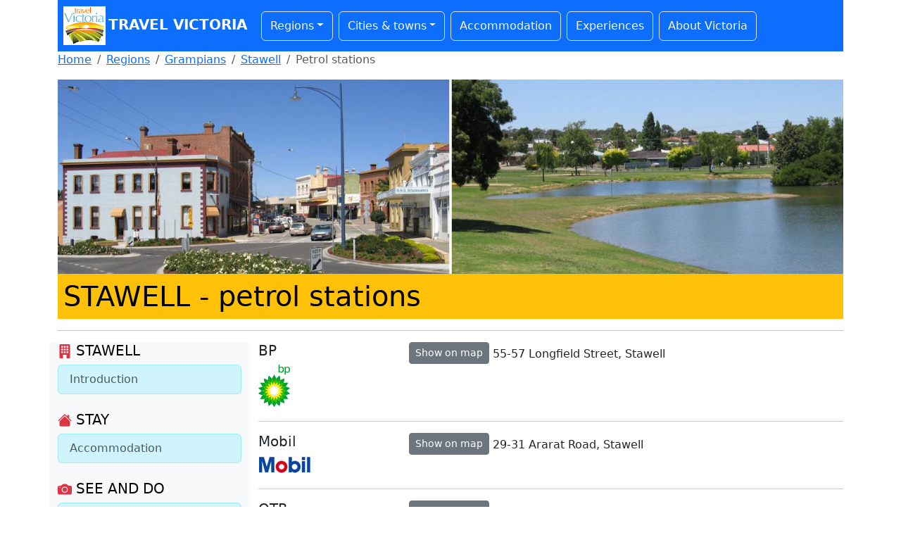

--- FILE ---
content_type: text/html
request_url: https://www.travelvictoria.com.au/stawell/petrolstations/
body_size: 4289
content:
<!DOCTYPE HTML>
<HTML LANG="en">

<HEAD>
<META CHARSET="UTF-8">
<META NAME="viewport" CONTENT="width=device-width, initial-scale=1">


<TITLE>Stawell petrol stations - Travel Victoria: accommodation &amp; visitor guide</TITLE>

<LINK REL="stylesheet" HREF="/packages/bootstrap.min.css">

<LINK REL="stylesheet" HREF="/packages/styles.css">
</HEAD>

<BODY>

<DIV CLASS="container">

	<NAV CLASS="navbar navbar-expand-lg bg-primary p-1">
		<A HREF="/" CLASS="navbar-brand text-white fw-bold text-uppercase"><IMG SRC="/images/logo/header.png" WIDTH="60" HEIGHT="55" CLASS="img-fluid d-inline-block mx-1" ALT="">Travel Victoria</A>
		<BUTTON CLASS="navbar-toggler bg-white" TYPE="button" data-bs-toggle="collapse" data-bs-target="#navbarSupportedContent" aria-controls="navbarSupportedContent" aria-expanded="false" aria-label="Toggle navigation">
			<SPAN CLASS="navbar-toggler-icon"></SPAN>
		</BUTTON>
		<DIV CLASS="collapse navbar-collapse" ID="navbarSupportedContent">
			<UL CLASS="navbar-nav">
				<LI CLASS="nav-item dropdown border rounded m-1 px-1">
					<A HREF="/regions/" CLASS="nav-link dropdown-toggle link-light" ROLE="button" data-bs-toggle="dropdown" aria-expanded="false">Regions</A>
					<UL CLASS="dropdown-menu">
						<LI><A HREF="/regions/" CLASS="dropdown-item">All regions</A></LI>
						<LI><HR CLASS="dropdown-divider"></LI>
<LI><A HREF="/regions/melbourne/" CLASS="dropdown-item">Melbourne &amp; Suburbs</A></LI>
<LI><A HREF="/regions/macedonranges/" CLASS="dropdown-item">Daylesford &amp; Macedon Ranges</A></LI>
<LI><A HREF="/regions/geelongbellarine/" CLASS="dropdown-item">Geelong &amp; The Bellarine</A></LI>
<LI><A HREF="/regions/gippsland/" CLASS="dropdown-item">Gippsland</A></LI>
<LI><A HREF="/regions/goldfields/" CLASS="dropdown-item">Goldfields</A></LI>
<LI><A HREF="/regions/grampians/" CLASS="dropdown-item">Grampians</A></LI>
<LI><A HREF="/regions/greatoceanroad/" CLASS="dropdown-item">Great Ocean Road</A></LI>
<LI><A HREF="/regions/highcountry/" CLASS="dropdown-item">High Country</A></LI>
<LI><A HREF="/regions/morningtonpeninsula/" CLASS="dropdown-item">Mornington Peninsula</A></LI>
<LI><A HREF="/regions/murray/" CLASS="dropdown-item">Murray</A></LI>
<LI><A HREF="/regions/phillipisland/" CLASS="dropdown-item">Phillip Island</A></LI>
<LI><A HREF="/regions/yarravalley/" CLASS="dropdown-item">Yarra Valley &amp; Dandenong Ranges</A></LI>
					</UL>
				</LI>
				<LI CLASS="nav-item dropdown border rounded m-1 px-1">
					<A HREF="/regions/" CLASS="nav-link dropdown-toggle link-light" ROLE="button" data-bs-toggle="dropdown" aria-expanded="false">Cities &amp; towns</A>
					<UL CLASS="dropdown-menu town-menu-scrollable">
						<LI><A HREF="/regions/" CLASS="dropdown-item">All cities &amp; towns</A></LI>
						<LI><HR CLASS="dropdown-divider"></LI>
<LI><A HREF="/aireysinlet/" CLASS="dropdown-item">Aireys Inlet</A></LI>
<LI><A HREF="/albertpark/" CLASS="dropdown-item">Albert Park</A></LI>
<LI><A HREF="/alexandra/" CLASS="dropdown-item">Alexandra</A></LI>
<LI><A HREF="/anakie/" CLASS="dropdown-item">Anakie</A></LI>
<LI><A HREF="/anglesea/" CLASS="dropdown-item">Anglesea</A></LI>
<LI><A HREF="/apollobay/" CLASS="dropdown-item">Apollo Bay</A></LI>
<LI><A HREF="/ararat/" CLASS="dropdown-item">Ararat</A></LI>
<LI><A HREF="/arthursseat/" CLASS="dropdown-item">Arthurs Seat</A></LI>
<LI><A HREF="/avoca/" CLASS="dropdown-item">Avoca</A></LI>
<LI><A HREF="/bacchusmarsh/" CLASS="dropdown-item">Bacchus Marsh</A></LI>
<LI><A HREF="/bairnsdale/" CLASS="dropdown-item">Bairnsdale</A></LI>
<LI><A HREF="/ballarat/" CLASS="dropdown-item">Ballarat</A></LI>
<LI><A HREF="/balnarring/" CLASS="dropdown-item">Balnarring</A></LI>
<LI><A HREF="/barnawartha/" CLASS="dropdown-item">Barnawartha</A></LI>
<LI><A HREF="/barwonheads/" CLASS="dropdown-item">Barwon Heads</A></LI>
<LI><A HREF="/beaufort/" CLASS="dropdown-item">Beaufort</A></LI>
<LI><A HREF="/beaumaris/" CLASS="dropdown-item">Beaumaris</A></LI>
<LI><A HREF="/beechworth/" CLASS="dropdown-item">Beechworth</A></LI>
<LI><A HREF="/belgrave/" CLASS="dropdown-item">Belgrave</A></LI>
<LI><A HREF="/benalla/" CLASS="dropdown-item">Benalla</A></LI>
<LI><A HREF="/bendigo/" CLASS="dropdown-item">Bendigo</A></LI>
<LI><A HREF="/berwick/" CLASS="dropdown-item">Berwick</A></LI>
<LI><A HREF="/blackwood/" CLASS="dropdown-item">Blackwood</A></LI>
<LI><A HREF="/blairgowrie/" CLASS="dropdown-item">Blairgowrie</A></LI>
<LI><A HREF="/bright/" CLASS="dropdown-item">Bright</A></LI>
<LI><A HREF="/brighton/" CLASS="dropdown-item">Brighton</A></LI>
<LI><A HREF="/broadford/" CLASS="dropdown-item">Broadford</A></LI>
<LI><A HREF="/brunswick/" CLASS="dropdown-item">Brunswick</A></LI>
<LI><A HREF="/bruthen/" CLASS="dropdown-item">Bruthen</A></LI>
<LI><A HREF="/camperdown/" CLASS="dropdown-item">Camperdown</A></LI>
<LI><A HREF="/capeotway/" CLASS="dropdown-item">Cape Otway</A></LI>
<LI><A HREF="/capeschanck/" CLASS="dropdown-item">Cape Schanck</A></LI>
<LI><A HREF="/capewoolamai/" CLASS="dropdown-item">Cape Woolamai</A></LI>
<LI><A HREF="/carlton/" CLASS="dropdown-item">Carlton</A></LI>
<LI><A HREF="/castlemaine/" CLASS="dropdown-item">Castlemaine</A></LI>
<LI><A HREF="/charlton/" CLASS="dropdown-item">Charlton</A></LI>
<LI><A HREF="/chelsea/" CLASS="dropdown-item">Chelsea</A></LI>
<LI><A HREF="/chiltern/" CLASS="dropdown-item">Chiltern</A></LI>
<LI><A HREF="/cliftonsprings/" CLASS="dropdown-item">Clifton Springs</A></LI>
<LI><A HREF="/clunes/" CLASS="dropdown-item">Clunes</A></LI>
<LI><A HREF="/cobram/" CLASS="dropdown-item">Cobram</A></LI>
<LI><A HREF="/cockatoo/" CLASS="dropdown-item">Cockatoo</A></LI>
<LI><A HREF="/cohuna/" CLASS="dropdown-item">Cohuna</A></LI>
<LI><A HREF="/colac/" CLASS="dropdown-item">Colac</A></LI>
<LI><A HREF="/corinella/" CLASS="dropdown-item">Corinella</A></LI>
<LI><A HREF="/corryong/" CLASS="dropdown-item">Corryong</A></LI>
<LI><A HREF="/cowes/" CLASS="dropdown-item">Cowes</A></LI>
<LI><A HREF="/cranbourne/" CLASS="dropdown-item">Cranbourne</A></LI>
<LI><A HREF="/creswick/" CLASS="dropdown-item">Creswick</A></LI>
<LI><A HREF="/croydon/" CLASS="dropdown-item">Croydon</A></LI>
<LI><A HREF="/dandenong/" CLASS="dropdown-item">Dandenong</A></LI>
<LI><A HREF="/daylesford/" CLASS="dropdown-item">Daylesford</A></LI>
<LI><A HREF="/dimboola/" CLASS="dropdown-item">Dimboola</A></LI>
<LI><A HREF="/docklands/" CLASS="dropdown-item">Docklands</A></LI>
<LI><A HREF="/donald/" CLASS="dropdown-item">Donald</A></LI>
<LI><A HREF="/dromana/" CLASS="dropdown-item">Dromana</A></LI>
<LI><A HREF="/drouin/" CLASS="dropdown-item">Drouin</A></LI>
<LI><A HREF="/dunkeld/" CLASS="dropdown-item">Dunkeld</A></LI>
<LI><A HREF="/eastmelbourne/" CLASS="dropdown-item">East Melbourne</A></LI>
<LI><A HREF="/echuca/" CLASS="dropdown-item">Echuca</A></LI>
<LI><A HREF="/eildon/" CLASS="dropdown-item">Eildon</A></LI>
<LI><A HREF="/elwood/" CLASS="dropdown-item">Elwood</A></LI>
<LI><A HREF="/emerald/" CLASS="dropdown-item">Emerald</A></LI>
<LI><A HREF="/euroa/" CLASS="dropdown-item">Euroa</A></LI>
<LI><A HREF="/fitzroy/" CLASS="dropdown-item">Fitzroy</A></LI>
<LI><A HREF="/flinders/" CLASS="dropdown-item">Flinders</A></LI>
<LI><A HREF="/foster/" CLASS="dropdown-item">Foster</A></LI>
<LI><A HREF="/frankston/" CLASS="dropdown-item">Frankston</A></LI>
<LI><A HREF="/geelong/" CLASS="dropdown-item">Geelong</A></LI>
<LI><A HREF="/goldenbeach/" CLASS="dropdown-item">Golden Beach</A></LI>
<LI><A HREF="/grantville/" CLASS="dropdown-item">Grantville</A></LI>
<LI><A HREF="/hallsgap/" CLASS="dropdown-item">Halls Gap</A></LI>
<LI><A HREF="/hamilton/" CLASS="dropdown-item">Hamilton</A></LI>
<LI><A HREF="/hampton/" CLASS="dropdown-item">Hampton</A></LI>
<LI><A HREF="/harrietville/" CLASS="dropdown-item">Harrietville</A></LI>
<LI><A HREF="/hastings/" CLASS="dropdown-item">Hastings</A></LI>
<LI><A HREF="/healesville/" CLASS="dropdown-item">Healesville</A></LI>
<LI><A HREF="/heathcote/" CLASS="dropdown-item">Heathcote</A></LI>
<LI><A HREF="/hepburnsprings/" CLASS="dropdown-item">Hepburn Springs</A></LI>
<LI><A HREF="/horsham/" CLASS="dropdown-item">Horsham</A></LI>
<LI><A HREF="/inverloch/" CLASS="dropdown-item">Inverloch</A></LI>
<LI><A HREF="/jamieson/" CLASS="dropdown-item">Jamieson</A></LI>
<LI><A HREF="/kallista/" CLASS="dropdown-item">Kallista</A></LI>
<LI><A HREF="/kalorama/" CLASS="dropdown-item">Kalorama</A></LI>
<LI><A HREF="/kaniva/" CLASS="dropdown-item">Kaniva</A></LI>
<LI><A HREF="/kerang/" CLASS="dropdown-item">Kerang</A></LI>
<LI><A HREF="/kilcunda/" CLASS="dropdown-item">Kilcunda</A></LI>
<LI><A HREF="/kilmore/" CLASS="dropdown-item">Kilmore</A></LI>
<LI><A HREF="/korumburra/" CLASS="dropdown-item">Korumburra</A></LI>
<LI><A HREF="/kyneton/" CLASS="dropdown-item">Kyneton</A></LI>
<LI><A HREF="/lakebolac/" CLASS="dropdown-item">Lake Bolac</A></LI>
<LI><A HREF="/lakesentrance/" CLASS="dropdown-item">Lakes Entrance</A></LI>
<LI><A HREF="/lavershill/" CLASS="dropdown-item">Lavers Hill</A></LI>
<LI><A HREF="/leongatha/" CLASS="dropdown-item">Leongatha</A></LI>
<LI><A HREF="/lilydale/" CLASS="dropdown-item">Lilydale</A></LI>
<LI><A HREF="/lorne/" CLASS="dropdown-item">Lorne</A></LI>
<LI><A HREF="/macedon/" CLASS="dropdown-item">Macedon</A></LI>
<LI><A HREF="/maldon/" CLASS="dropdown-item">Maldon</A></LI>
<LI><A HREF="/mallacoota/" CLASS="dropdown-item">Mallacoota</A></LI>
<LI><A HREF="/mansfield/" CLASS="dropdown-item">Mansfield</A></LI>
<LI><A HREF="/marlo/" CLASS="dropdown-item">Marlo</A></LI>
<LI><A HREF="/maryborough/" CLASS="dropdown-item">Maryborough</A></LI>
<LI><A HREF="/marysville/" CLASS="dropdown-item">Marysville</A></LI>
<LI><A HREF="/melbourne/" CLASS="dropdown-item">Melbourne CBD</A></LI>
<LI><A HREF="/merrijig/" CLASS="dropdown-item">Merrijig</A></LI>
<LI><A HREF="/metung/" CLASS="dropdown-item">Metung</A></LI>
<LI><A HREF="/milawa/" CLASS="dropdown-item">Milawa</A></LI>
<LI><A HREF="/mildura/" CLASS="dropdown-item">Mildura</A></LI>
<LI><A HREF="/mirboonorth/" CLASS="dropdown-item">Mirboo North</A></LI>
<LI><A HREF="/moe/" CLASS="dropdown-item">Moe</A></LI>
<LI><A HREF="/montrose/" CLASS="dropdown-item">Montrose</A></LI>
<LI><A HREF="/mooneeponds/" CLASS="dropdown-item">Moonee Ponds</A></LI>
<LI><A HREF="/mornington/" CLASS="dropdown-item">Mornington</A></LI>
<LI><A HREF="/morwell/" CLASS="dropdown-item">Morwell</A></LI>
<LI><A HREF="/mountbeauty/" CLASS="dropdown-item">Mount Beauty</A></LI>
<LI><A HREF="/mountdandenong/" CLASS="dropdown-item">Mount Dandenong</A></LI>
<LI><A HREF="/mounteliza/" CLASS="dropdown-item">Mount Eliza</A></LI>
<LI><A HREF="/mountmacedon/" CLASS="dropdown-item">Mount Macedon</A></LI>
<LI><A HREF="/mountmartha/" CLASS="dropdown-item">Mount Martha</A></LI>
<LI><A HREF="/myrtleford/" CLASS="dropdown-item">Myrtleford</A></LI>
<LI><A HREF="/nagambie/" CLASS="dropdown-item">Nagambie</A></LI>
<LI><A HREF="/natimuk/" CLASS="dropdown-item">Natimuk</A></LI>
<LI><A HREF="/neerimsouth/" CLASS="dropdown-item">Neerim South</A></LI>
<LI><A HREF="/nelson/" CLASS="dropdown-item">Nelson</A></LI>
<LI><A HREF="/newhaven/" CLASS="dropdown-item">Newhaven</A></LI>
<LI><A HREF="/nhill/" CLASS="dropdown-item">Nhill</A></LI>
<LI><A HREF="/noojee/" CLASS="dropdown-item">Noojee</A></LI>
<LI><A HREF="/northmelbourne/" CLASS="dropdown-item">North Melbourne</A></LI>
<LI><A HREF="/oceangrove/" CLASS="dropdown-item">Ocean Grove</A></LI>
<LI><A HREF="/olinda/" CLASS="dropdown-item">Olinda</A></LI>
<LI><A HREF="/omeo/" CLASS="dropdown-item">Omeo</A></LI>
<LI><A HREF="/orbost/" CLASS="dropdown-item">Orbost</A></LI>
<LI><A HREF="/ouyen/" CLASS="dropdown-item">Ouyen</A></LI>
<LI><A HREF="/parkville/" CLASS="dropdown-item">Parkville</A></LI>
<LI><A HREF="/paynesville/" CLASS="dropdown-item">Paynesville</A></LI>
<LI><A HREF="/pointlonsdale/" CLASS="dropdown-item">Point Lonsdale</A></LI>
<LI><A HREF="/porepunkah/" CLASS="dropdown-item">Porepunkah</A></LI>
<LI><A HREF="/portalbert/" CLASS="dropdown-item">Port Albert</A></LI>
<LI><A HREF="/portarlington/" CLASS="dropdown-item">Portarlington</A></LI>
<LI><A HREF="/portcampbell/" CLASS="dropdown-item">Port Campbell</A></LI>
<LI><A HREF="/portfairy/" CLASS="dropdown-item">Port Fairy</A></LI>
<LI><A HREF="/portland/" CLASS="dropdown-item">Portland</A></LI>
<LI><A HREF="/portmelbourne/" CLASS="dropdown-item">Port Melbourne</A></LI>
<LI><A HREF="/portsea/" CLASS="dropdown-item">Portsea</A></LI>
<LI><A HREF="/portwelshpool/" CLASS="dropdown-item">Port Welshpool</A></LI>
<LI><A HREF="/queenscliff/" CLASS="dropdown-item">Queenscliff</A></LI>
<LI><A HREF="/redhill/" CLASS="dropdown-item">Red Hill</A></LI>
<LI><A HREF="/rhyll/" CLASS="dropdown-item">Rhyll</A></LI>
<LI><A HREF="/richmond/" CLASS="dropdown-item">Richmond</A></LI>
<LI><A HREF="/robinvale/" CLASS="dropdown-item">Robinvale</A></LI>
<LI><A HREF="/rosebud/" CLASS="dropdown-item">Rosebud</A></LI>
<LI><A HREF="/rutherglen/" CLASS="dropdown-item">Rutherglen</A></LI>
<LI><A HREF="/rye/" CLASS="dropdown-item">Rye</A></LI>
<LI><A HREF="/safetybeach/" CLASS="dropdown-item">Safety Beach</A></LI>
<LI><A HREF="/sale/" CLASS="dropdown-item">Sale</A></LI>
<LI><A HREF="/sandringham/" CLASS="dropdown-item">Sandringham</A></LI>
<LI><A HREF="/sandypoint/" CLASS="dropdown-item">Sandy Point</A></LI>
<LI><A HREF="/sanremo/" CLASS="dropdown-item">San Remo</A></LI>
<LI><A HREF="/sassafras/" CLASS="dropdown-item">Sassafras</A></LI>
<LI><A HREF="/seaford/" CLASS="dropdown-item">Seaford</A></LI>
<LI><A HREF="/seaspray/" CLASS="dropdown-item">Seaspray</A></LI>
<LI><A HREF="/seymour/" CLASS="dropdown-item">Seymour</A></LI>
<LI><A HREF="/shepparton/" CLASS="dropdown-item">Shepparton</A></LI>
<LI><A HREF="/smithsbeach/" CLASS="dropdown-item">Smiths Beach</A></LI>
<LI><A HREF="/sorrento/" CLASS="dropdown-item">Sorrento</A></LI>
<LI><A HREF="/southbank/" CLASS="dropdown-item">Southbank</A></LI>
<LI><A HREF="/southmelbourne/" CLASS="dropdown-item">South Melbourne</A></LI>
<LI><A HREF="/southyarra/" CLASS="dropdown-item">South Yarra</A></LI>
<LI><A HREF="/starnaud/" CLASS="dropdown-item">St Arnaud</A></LI>
<LI><A HREF="/stawell/" CLASS="dropdown-item">Stawell</A></LI>
<LI><A HREF="/stkilda/" CLASS="dropdown-item">St Kilda</A></LI>
<LI><A HREF="/stleonards/" CLASS="dropdown-item">St Leonards</A></LI>
<LI><A HREF="/surfbeach/" CLASS="dropdown-item">Surf Beach</A></LI>
<LI><A HREF="/swanhill/" CLASS="dropdown-item">Swan Hill</A></LI>
<LI><A HREF="/talbot/" CLASS="dropdown-item">Talbot</A></LI>
<LI><A HREF="/tarwinlower/" CLASS="dropdown-item">Tarwin Lower</A></LI>
<LI><A HREF="/tooradin/" CLASS="dropdown-item">Tooradin</A></LI>
<LI><A HREF="/torquay/" CLASS="dropdown-item">Torquay</A></LI>
<LI><A HREF="/traralgon/" CLASS="dropdown-item">Traralgon</A></LI>
<LI><A HREF="/venusbay/" CLASS="dropdown-item">Venus Bay</A></LI>
<LI><A HREF="/walhalla/" CLASS="dropdown-item">Walhalla</A></LI>
<LI><A HREF="/walkerville/" CLASS="dropdown-item">Walkerville</A></LI>
<LI><A HREF="/wandiligong/" CLASS="dropdown-item">Wandiligong</A></LI>
<LI><A HREF="/wangaratta/" CLASS="dropdown-item">Wangaratta</A></LI>
<LI><A HREF="/waratahbay/" CLASS="dropdown-item">Waratah Bay</A></LI>
<LI><A HREF="/warburton/" CLASS="dropdown-item">Warburton</A></LI>
<LI><A HREF="/warracknabeal/" CLASS="dropdown-item">Warracknabeal</A></LI>
<LI><A HREF="/warragul/" CLASS="dropdown-item">Warragul</A></LI>
<LI><A HREF="/warrnambool/" CLASS="dropdown-item">Warrnambool</A></LI>
<LI><A HREF="/werribee/" CLASS="dropdown-item">Werribee</A></LI>
<LI><A HREF="/williamstown/" CLASS="dropdown-item">Williamstown</A></LI>
<LI><A HREF="/wodonga/" CLASS="dropdown-item">Wodonga</A></LI>
<LI><A HREF="/wonthaggi/" CLASS="dropdown-item">Wonthaggi</A></LI>
<LI><A HREF="/woodend/" CLASS="dropdown-item">Woodend</A></LI>
<LI><A HREF="/wyeriver/" CLASS="dropdown-item">Wye River</A></LI>
<LI><A HREF="/yackandandah/" CLASS="dropdown-item">Yackandandah</A></LI>
<LI><A HREF="/yanakie/" CLASS="dropdown-item">Yanakie</A></LI>
<LI><A HREF="/yarraglen/" CLASS="dropdown-item">Yarra Glen</A></LI>
<LI><A HREF="/yarragon/" CLASS="dropdown-item">Yarragon</A></LI>
<LI><A HREF="/yarram/" CLASS="dropdown-item">Yarram</A></LI>
<LI><A HREF="/yarrawonga/" CLASS="dropdown-item">Yarrawonga</A></LI>
<LI><A HREF="/yea/" CLASS="dropdown-item">Yea</A></LI>
					</UL>
				</LI>
				<LI CLASS="nav-item border rounded m-1 px-1"><A HREF="/accommodation/" CLASS="nav-link link-light">Accommodation</A></LI>
				<LI CLASS="nav-item border rounded m-1 px-1"><A HREF="/experiences/" CLASS="nav-link link-light">Experiences</A></LI>
				<LI CLASS="nav-item border rounded m-1 px-1"><A HREF="/victoria/" CLASS="nav-link link-light">About&nbsp;Victoria</A></LI>
			</UL>
		</DIV>
	</NAV>

	<NAV aria-label="breadcrumb">
		<OL CLASS="breadcrumb">
			<LI CLASS="breadcrumb-item"><A HREF="/">Home</A></LI>
			<LI CLASS="breadcrumb-item"><A HREF="/regions/">Regions</A></LI>
			<LI CLASS="breadcrumb-item"><A HREF="/regions/grampians/">Grampians</A></LI>
			<LI CLASS="breadcrumb-item"><A HREF="/stawell/">Stawell</A></LI>
			<LI CLASS="breadcrumb-item active" aria-current="page">Petrol stations</LI>
		</OL>
	</NAV>

	<IMG SRC="/images/stawell/banner.jpg" WIDTH="1296" HEIGHT="320" CLASS="img-fluid" ALT="Stawell photos">

	<H1 CLASS="text-bg-warning p-2"><SPAN CLASS="text-uppercase">Stawell</SPAN> - petrol stations</H1>

	<HR>

	<DIV CLASS="row">
		<DIV CLASS="col-md-auto text-bg-light order-2 order-md-1">
			<H5><SVG CLASS="svg-icon-town-menu text-danger"><USE HREF="/images/icons.svg#town-nav-information"></USE></SVG> <SPAN CLASS="text-uppercase">Stawell</SPAN></H5>
			<DIV CLASS="list-group mb-4">
				<A HREF="/stawell/" CLASS="list-group-item list-group-item-action list-group-item-info">Introduction</A>
			</DIV>
			<H5 CLASS="text-uppercase"><SVG CLASS="svg-icon-town-menu text-danger"><USE HREF="/images/icons.svg#town-nav-stay"></USE></SVG> Stay</H5>
			<DIV CLASS="list-group mb-4">
				<A HREF="/stawell/accommodation/" CLASS="list-group-item list-group-item-action list-group-item-info">Accommodation</A>
			</DIV>
			<H5 CLASS="text-uppercase"><SVG CLASS="svg-icon-town-menu text-danger"><USE HREF="/images/icons.svg#town-nav-see-and-do"></USE></SVG> See and do</H5>
			<DIV CLASS="list-group mb-4">
				<A HREF="/stawell/attractions/" CLASS="list-group-item list-group-item-action list-group-item-info">Attractions</A>
				<A HREF="/stawell/tours/" CLASS="list-group-item list-group-item-action list-group-item-info">Tours &amp; adventures</A>
				<A HREF="/stawell/sport/" CLASS="list-group-item list-group-item-action list-group-item-info">Sport &amp; recreation</A>
				<A HREF="/stawell/events/" CLASS="list-group-item list-group-item-action list-group-item-info">Events &amp; festivals</A>
			</DIV>
			<H5 CLASS="text-uppercase"><SVG CLASS="svg-icon-town-menu text-danger"><USE HREF="/images/icons.svg#town-nav-food-and-drink"></USE></SVG> Food and drink</H5>
			<DIV CLASS="list-group mb-4">
				<A HREF="/stawell/food/" CLASS="list-group-item list-group-item-action list-group-item-info">Restaurants, cafes &amp; bars</A>
				<A HREF="/stawell/fastfood/" CLASS="list-group-item list-group-item-action list-group-item-info">Fast food &amp; takeaway chains</A>

			</DIV>
			<H5 CLASS="text-uppercase"><SVG CLASS="svg-icon-town-menu text-danger"><USE HREF="/images/icons.svg#town-nav-shopping"></USE></SVG> Shopping</H5>
			<DIV CLASS="list-group mb-4">

				<A HREF="/stawell/supermarkets/" CLASS="list-group-item list-group-item-action list-group-item-info">Supermarkets</A>
			</DIV>
			<H5 CLASS="text-uppercase"><SVG CLASS="svg-icon-town-menu text-danger"><USE HREF="/images/icons.svg#town-nav-getting-around"></USE></SVG> Getting around</H5>
			<DIV CLASS="list-group mb-4">
				<A HREF="/stawell/transport/" CLASS="list-group-item list-group-item-action list-group-item-info">Public transport</A>
				<A HREF="/stawell/carhire/" CLASS="list-group-item list-group-item-action list-group-item-info">Car hire</A>
				<A HREF="/stawell/petrolstations/" CLASS="list-group-item list-group-item-action list-group-item-info active" aria-current="true">Petrol stations</A>
				<A HREF="/stawell/maps/" CLASS="list-group-item list-group-item-action list-group-item-info">Maps &amp; location</A>
			</DIV>
			<H5 CLASS="text-uppercase"><SVG CLASS="svg-icon-town-menu text-danger"><USE HREF="/images/icons.svg#town-nav-visitor-information"></USE></SVG> Visitor information</H5>
			<DIV CLASS="list-group mb-4">
				<A HREF="/stawell/services/" CLASS="list-group-item list-group-item-action list-group-item-info">Visitor services</A>
				<A HREF="/stawell/facts/" CLASS="list-group-item list-group-item-action list-group-item-info">Facts &amp; features</A>
				<A HREF="/stawell/weather/" CLASS="list-group-item list-group-item-action list-group-item-info">Weather &amp; climate</A>
				<A HREF="/stawell/photos/" CLASS="list-group-item list-group-item-action list-group-item-info">Photos</A>
			</DIV>
		</DIV>
		<DIV CLASS="col order-1 order-md-2">

			<DIV CLASS="row">
				<DIV CLASS="col-sm-4 col-md-6 col-lg-3">
					<H5>BP</H5>
					<DIV CLASS="mb-1">
						<A HREF="https://www.bp.com/en_au/australia.html" REL="nofollow" TARGET="_blank"><IMG SRC="/images/town/petrolstations/bp.png" WIDTH="45" HEIGHT="60" CLASS="img-fluid" ALT="BP"></A>
					</DIV>
				</DIV>
				<DIV CLASS="col-sm-8 col-md-6 col-lg-9">
					<A HREF="#map_canvas" CLASS="btn btn-sm btn-secondary mb-1" onClick="closeallinfowindows(); infowindow[0].open(map,marker[0]);">Show on map</A> 55-57 Longfield Street, Stawell<BR>

				</DIV>
			</DIV>
			<HR>
			<DIV CLASS="row">
				<DIV CLASS="col-sm-4 col-md-6 col-lg-3">
					<H5>Mobil</H5>
					<DIV CLASS="mb-1">
						<A HREF="https://www.mobil.com.au/" REL="nofollow" TARGET="_blank"><IMG SRC="/images/town/petrolstations/mobil.png" WIDTH="75" HEIGHT="27" CLASS="img-fluid" ALT="Mobil"></A>
					</DIV>
				</DIV>
				<DIV CLASS="col-sm-8 col-md-6 col-lg-9">
					<A HREF="#map_canvas" CLASS="btn btn-sm btn-secondary mb-1" onClick="closeallinfowindows(); infowindow[1].open(map,marker[1]);">Show on map</A> 29-31 Ararat Road, Stawell<BR>

				</DIV>
			</DIV>
			<HR>
			<DIV CLASS="row">
				<DIV CLASS="col-sm-4 col-md-6 col-lg-3">
					<H5>OTR</H5>
					<DIV CLASS="mb-1">
						<A HREF="https://www.otr.com.au/" REL="nofollow" TARGET="_blank"><IMG SRC="/images/town/petrolstations/otr.png" WIDTH="105" HEIGHT="45" CLASS="img-fluid" ALT="OTR"></A>
					</DIV>
				</DIV>
				<DIV CLASS="col-sm-8 col-md-6 col-lg-9">
					<A HREF="#map_canvas" CLASS="btn btn-sm btn-secondary mb-1" onClick="closeallinfowindows(); infowindow[2].open(map,marker[2]);">Show on map</A> 34 Ararat Road, Stawell<BR>

				</DIV>
			</DIV>
			<HR>
			<DIV CLASS="row">
				<DIV CLASS="col-sm-4 col-md-6 col-lg-3">
					<H5>United</H5>
					<DIV CLASS="mb-1">
						<A HREF="https://www.unitedpetroleum.com.au/" REL="nofollow" TARGET="_blank"><IMG SRC="/images/town/petrolstations/united.png" WIDTH="90" HEIGHT="18" CLASS="img-fluid" ALT="United"></A>
					</DIV>
				</DIV>
				<DIV CLASS="col-sm-8 col-md-6 col-lg-9">
					<A HREF="#map_canvas" CLASS="btn btn-sm btn-secondary mb-1" onClick="closeallinfowindows(); infowindow[3].open(map,marker[3]);">Show on map</A> 5 Horsham Road, Stawell<BR>

				</DIV>
			</DIV>
			<HR>

			<DIV ID="map_canvas" CLASS="mb-3 border"></DIV>

		</DIV>
	</DIV>

	<FOOTER CLASS="bg-dark text-center text-light row p-2">
		<DIV CLASS="col">
			<A HREF="/"><IMG SRC="/images/logo/footer.png" WIDTH="150" HEIGHT="137" CLASS="img-fluid" ALT=""></A>
			<P CLASS="mb-0">Travel Victoria &copy; 2026</P>
		</DIV>

		<DIV CLASS="col">
			<H5 CLASS="text-warning">Information</H5>
			<UL CLASS="nav flex-column">
				<LI CLASS="nav-item"><A HREF="/advertise/" CLASS="nav-link p-0 text-light">Advertise</A></LI>
				<LI CLASS="nav-item"><A HREF="/about/" CLASS="nav-link p-0 text-light">About us</A></LI>
				<LI CLASS="nav-item"><A HREF="/contact/" CLASS="nav-link p-0 text-light">Contact us</A></LI>
				<LI CLASS="nav-item"><A HREF="/terms/" CLASS="nav-link p-0 text-light">Terms of use</A></LI>
			</UL>
		</DIV>

		<DIV CLASS="col">
			<A HREF="https://www.facebook.com/travelvictoria.com.au" CLASS="pe-3" REL="nofollow" TARGET="_blank"><SVG CLASS="svg-icon-socials"><USE HREF="/images/icons.svg#facebook"></USE></SVG></A>
			<A HREF="https://twitter.com/TravelVictoria" REL="nofollow" TARGET="_blank"><SVG CLASS="svg-icon-socials"><USE HREF="/images/icons.svg#twitter"></USE></SVG></A>

			<FORM ID="search" ACTION="/search/" METHOD="get">
				<INPUT TYPE="text" CLASS="form-control mt-3 mb-1" NAME="q">
				<BUTTON CLASS="btn btn-primary" TYPE="button" onClick="document.getElementById('search').submit();">Search</BUTTON>
			</FORM>
		</DIV>
	</FOOTER>

</DIV>

<SCRIPT SRC="/packages/bootstrap.bundle.min.js"></SCRIPT>
<SCRIPT SRC="/js/petrolstations/stawell.js"></SCRIPT>
<SCRIPT SRC="https://maps.googleapis.com/maps/api/js?key=AIzaSyC8ijuWM7mKN7rQSgH1Qz7Y-r2OphSepCU&callback=initialize&libraries=marker"></SCRIPT>

</BODY>
</HTML>


--- FILE ---
content_type: application/x-javascript
request_url: https://www.travelvictoria.com.au/js/petrolstations/stawell.js
body_size: 542
content:
// Global variables
var address_text = new Array();
var address_html = new Array();
var marker = new Array();
var marker_icon = new Array();
var infowindow = new Array();
var map;
var myOptions;
var myLatlng;
var numberofproperties = 4;

function initialize()
{
	var bounds = new google.maps.LatLngBounds();

	// Address definitions
	address_text[0] = "55-57 Longfield Street, Stawell, Victoria, Australia";
	address_html[0] = "<DIV STYLE=\"line-height:1.35; overflow:hidden; white-space:nowrap;\"><SPAN STYLE=\"font-weight: bold; color: #0000FF;\">BP</SPAN><BR>55-57 Longfield Street,<BR>Stawell, Victoria<BR>&rtrif; <A HREF=\"https://www.google.com/maps/dir/?api=1&destination=-37.0637,142.7648\" TARGET=\"_blank\" REL=\"nofollow\">Get directions</A></DIV>";

	// Set co-ordinates
	myLatlng = new google.maps.LatLng(-37.0637,142.7648);

	// Create map
	myOptions = { zoom: 15, center: myLatlng, scaleControl: true, mapTypeId: google.maps.MapTypeId.ROADMAP, mapId: "DEMO_MAP_ID" };
	map = new google.maps.Map(document.getElementById("map_canvas"), myOptions);

	// Fit the map to this point
	bounds.extend(myLatlng);

	// Display marker
	marker_icon[0] = document.createElement('img');
	marker_icon[0].src = '/images/town/petrolstations/marker.png';
	marker[0] = new google.maps.marker.AdvancedMarkerElement( { map: map, position: myLatlng, content: marker_icon[0] } );

	// Information window above marker
	infowindow[0] = new google.maps.InfoWindow( { content: address_html[0] } );
	google.maps.event.addListener(marker[0], 'click', function() { closeallinfowindows(); infowindow[0].open(map,marker[0]); } );

	// Address definitions
	address_text[1] = "29-31 Ararat Road, Stawell, Victoria, Australia";
	address_html[1] = "<DIV STYLE=\"line-height:1.35; overflow:hidden; white-space:nowrap;\"><SPAN STYLE=\"font-weight: bold; color: #0000FF;\">Mobil</SPAN><BR>29-31 Ararat Road,<BR>Stawell, Victoria<BR>&rtrif; <A HREF=\"https://www.google.com/maps/dir/?api=1&destination=-37.0712,142.7725\" TARGET=\"_blank\" REL=\"nofollow\">Get directions</A></DIV>";

	// Set co-ordinates
	myLatlng = new google.maps.LatLng(-37.0712,142.7725);

	// Fit the map to this point
	bounds.extend(myLatlng);

	// Display marker
	marker_icon[1] = document.createElement('img');
	marker_icon[1].src = '/images/town/petrolstations/marker.png';
	marker[1] = new google.maps.marker.AdvancedMarkerElement( { map: map, position: myLatlng, content: marker_icon[1] } );

	// Information window above marker
	infowindow[1] = new google.maps.InfoWindow( { content: address_html[1] } );
	google.maps.event.addListener(marker[1], 'click', function() { closeallinfowindows(); infowindow[1].open(map,marker[1]); } );

	// Address definitions
	address_text[2] = "34 Ararat Road, Stawell, Victoria, Australia";
	address_html[2] = "<DIV STYLE=\"line-height:1.35; overflow:hidden; white-space:nowrap;\"><SPAN STYLE=\"font-weight: bold; color: #0000FF;\">OTR</SPAN><BR>34 Ararat Road,<BR>Stawell, Victoria<BR>&rtrif; <A HREF=\"https://www.google.com/maps/dir/?api=1&destination=-37.0727,142.7723\" TARGET=\"_blank\" REL=\"nofollow\">Get directions</A></DIV>";

	// Set co-ordinates
	myLatlng = new google.maps.LatLng(-37.0727,142.7723);

	// Fit the map to this point
	bounds.extend(myLatlng);

	// Display marker
	marker_icon[2] = document.createElement('img');
	marker_icon[2].src = '/images/town/petrolstations/marker.png';
	marker[2] = new google.maps.marker.AdvancedMarkerElement( { map: map, position: myLatlng, content: marker_icon[2] } );

	// Information window above marker
	infowindow[2] = new google.maps.InfoWindow( { content: address_html[2] } );
	google.maps.event.addListener(marker[2], 'click', function() { closeallinfowindows(); infowindow[2].open(map,marker[2]); } );

	// Address definitions
	address_text[3] = "5 Horsham Road, Stawell, Victoria, Australia";
	address_html[3] = "<DIV STYLE=\"line-height:1.35; overflow:hidden; white-space:nowrap;\"><SPAN STYLE=\"font-weight: bold; color: #0000FF;\">United</SPAN><BR>5 Horsham Road,<BR>Stawell, Victoria<BR>&rtrif; <A HREF=\"https://www.google.com/maps/dir/?api=1&destination=-37.0581,142.7546\" TARGET=\"_blank\" REL=\"nofollow\">Get directions</A></DIV>";

	// Set co-ordinates
	myLatlng = new google.maps.LatLng(-37.0581,142.7546);

	// Fit the map to this point
	bounds.extend(myLatlng);

	// Display marker
	marker_icon[3] = document.createElement('img');
	marker_icon[3].src = '/images/town/petrolstations/marker.png';
	marker[3] = new google.maps.marker.AdvancedMarkerElement( { map: map, position: myLatlng, content: marker_icon[3] } );

	// Information window above marker
	infowindow[3] = new google.maps.InfoWindow( { content: address_html[3] } );
	google.maps.event.addListener(marker[3], 'click', function() { closeallinfowindows(); infowindow[3].open(map,marker[3]); } );

	// Centre map to cover all points
	map.fitBounds(bounds);

	// Zoom out to 15 if we are zoomed in too much
	google.maps.event.addListenerOnce(map, 'idle', function(event) {
		if (map.getZoom() > 15) {
			map.setZoom(15);
		}
	});
}

function closeallinfowindows()
{
	var counter;

	for (counter=1; counter <= numberofproperties; counter++) {
		infowindow[counter - 1].close();
	}
}

